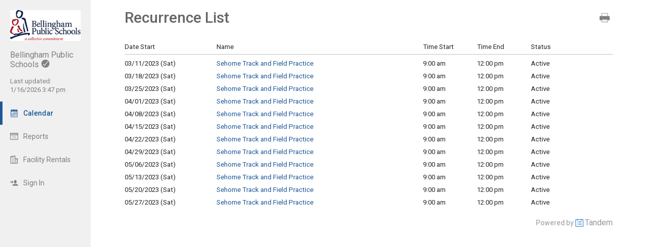

--- FILE ---
content_type: text/html; charset=UTF-8
request_url: http://calendar.bellinghamschools.org/index.php?type=event&action=list_recurrence&recurrence_id=12505&page=1&ref_id=256920
body_size: 4846
content:
<!DOCTYPE html>
<html lang="en">
<head>
  <meta charset="utf-8">
    <link rel="canonical" href="https://app.tandem.co/US/WA/Bellingham-Public-Schools" />
<script type="text/javascript">
var appInsights=window.appInsights||function(config){ function i(config){t[config]=function(){var i=arguments;t.queue.push(function(){t[config].apply(t,i)})}}var t={config:config},u=document,e=window,o="script",s="AuthenticatedUserContext",h="start",c="stop",l="Track",a=l+"Event",v=l+"Page",y=u.createElement(o),r,f;y.src=config.url||"https://az416426.vo.msecnd.net/scripts/a/ai.0.js";u.getElementsByTagName(o)[0].parentNode.appendChild(y);try{t.cookie=u.cookie}catch(p){}for(t.queue=[],t.version="1.0",r=["Event","Exception","Metric","PageView","Trace","Dependency"];r.length;)i("track"+r.pop());return i("set"+s),i("clear"+s),i(h+a),i(c+a),i(h+v),i(c+v),i("flush"),config.disableExceptionTracking||(r="onerror",i("_"+r),f=e[r],e[r]=function(config,i,u,e,o){var s=f&&f(config,i,u,e,o);return s!==!0&&t["_"+r](config,i,u,e,o),s}),t }({ instrumentationKey:"ececc94a-6e25-41e1-886e-8bdc90045a74", accountId: "764" });
window.appInsights = appInsights;

        appInsights.queue.push(function () {
                appInsights.context.addTelemetryInitializer(function (envelope) {
                        var telemetryItem = envelope.data.baseData;
                        if (envelope.name === Microsoft.ApplicationInsights.Telemetry.Exception.envelopeType) {
                                var new_exceptions = [];
                                for (i in telemetryItem.exceptions) {
                                        if(telemetryItem.exceptions[i].message != 'null is not an object (evaluating \'elt.parentNode\')'
                                                && telemetryItem.exceptions[i].message != 'TypeError: null is not an object (evaluating \'elt.parentNode\')') {
                                                new_exceptions.push(telemetryItem.exceptions[i]);
                                        }
                                }

                                if(new_exceptions.length > 0) {
                                        telemetryItem.exceptions = new_exceptions;
                                } else {
                                        return false;
                                }
                        }
                });
        });
var properties = {}
properties["type"] = "event";
properties["action"] = "list_recurrence";
properties["Screen Resolution"] = screen.width + "x" + screen.height;
appInsights.trackPageView("event - list_recurrence", null, properties);
</script>
  <link rel="preconnect" href="https://fonts.googleapis.com">
  <link rel="preconnect" href="https://fonts.gstatic.com" crossorigin>
  <link rel="stylesheet" type="text/css" href="https://fonts.googleapis.com/css2?family=Roboto:wght@400;500&display=swap"/>
  <title>Recurrence List</title>
  <meta name="robots" content="noindex" />
<link href="http://calendar.bellinghamschools.org/2.1.11/11237/css/css_30_default.php?&amp;v=312&amp;css_files=css_new_ui_wizard.php%3Acss_new_common_navigation.php%3Acss_new_common_view_list.php%3Acss_new_recurrence_edit.php&amp;browser_name=Chrome&amp;colors_directory=advanced&amp;special_event_color=%2396EBF4&amp;ui=card&amp;title_font=%231e5899" rel="stylesheet" type="text/css" />
<meta name="viewport" content="width=device-width, initial-scale=1" />
<!-- Le HTML5 shim, for IE6-8 support of HTML5 elements -->
<!--[if lt IE 9]>
<script src="http://html5shim.googlecode.com/svn/trunk/html5.js" crossorigin="anonymous"></script>
<![endif]-->

<script type="text/javascript">
var code_loc = '2.1.11/11237/';
var index_path = '/';
var code_revision = '2';
var is_admin = '0';
var is_private = '0';
var host_id_link = '';
var ajax_prefix = 'index.php?' + host_id_link;
var date_format_code = '';
var time_format_code = '';
var body_style = null;
var container_style = null;
var print_active = false;
var beforePrint = function()
{
        if(!print_active)
        {
                container_style = $('#container').attr('style');
                body_style = $('#body').attr('style');

                if(container_style == null) container_style = '';
                if(body_style == null) body_style = '';

                $('#container').css('width', '100%').css('max-width', '100%').css('min-width', '100%');
                $('#body').css('width', '100%').css('max-width', '100%').css('min-width', '100%');
                print_active = true;
        };
};
var afterPrint = function()
{
        if(print_active)
        {
                $('#container').attr('style', container_style);
                $('#body').attr('style', body_style);
                print_active = false;
        };
};
if(window.matchMedia)
{
        var mediaQueryList = window.matchMedia('print');
        if(mediaQueryList)
        {
                mediaQueryList.addListener( function(mql)
                {
                        if(mql.matches)
                        {
                                beforePrint();
                        }
                        else
                        {
                                afterPrint();
                        }
                });
        }
}
window.onbeforeprint = beforePrint;
window.onafterprint = afterPrint;
</script>
<script type="text/javascript" src="http://ajax.googleapis.com/ajax/libs/jquery/1.12.4/jquery.min.js" crossorigin="anonymous"></script>
<script>if (!window.jQuery) { document.write('<script src="2.1.11/11237/jscript/jquery-1.12.4.min.js" crossorigin="anonymous"><\/script>'); }</script>
  <script type="text/javascript" src="2.1.11/11237/jscript/view_list.js?v=9"></script>

<script type="text/javascript" src="2.1.11/11237/jscript/common/navigation.js?v=68"></script>
<link rel="shortcut icon" href="2.1.11/11237/favicon2.ico" />
</head>

<body>

<div id="more_section_menu" class="drop_menu" style="display: none;" role="menu" aria-label="More Main Sections"></div><div id="top_bar" class="top_bar" role="banner"><div id="top_bar_center" class="top_bar_center top_bar_center_flex"><div id="top_bar_account" class="top_bar_account" itemscope itemtype="http://schema.org/EducationalOrganization"><div id="top_bar_account_logo" class="top_bar_account_logo"><img src="http://calendar.bellinghamschools.org/logos/764-53.jpg" style="border: 0px;" alt="Bellingham Public Schools Logo" itemprop="logo" /></div><div id="top_bar_account_name" class="top_bar_account_name"><h1><span itemprop="name">Bellingham Public Schools</span><img src="2.1.11/11237/images/new_ui/done_circle_16px_gray.png" alt="Verified Account" width="16" height="16" data-tip-title="Verified Account" data-tip-body="This calendar is being updated by a verified admin. Huzzah!" srcset="2.1.11/11237/images/new_ui/done_circle_16px_gray.png 1x, 2.1.11/11237/images/new_ui/done_circle_32px_gray.png 2x" class="branding_verify_icon" /></h1></div><div id="top_bar_account_abbrev" class="top_bar_account_abbrev">BSD501</div><div id="top_bar_account_verified" class="top_bar_account_verified"><div class="branding_verify_and_last_updated"><div class="branding_last_updated">Last updated:<br />1/16/2026 3:47 pm</div></div></div><meta itemprop="url" content="http://www.bellinghamschools.org" /></div><div id="top_bar_left" class="top_bar_left" role="navigation" aria-label="Main Sections"><a id="top_bar_link_calendar" class="top_bar_link_active top_bar_link_active_first" href="index.php?type=view&amp;action=month" data-count="0"><img src="2.1.11/11237/images/new_ui/calendar2_f0_mask_16px.png" alt="" width="16" height="16" srcset="2.1.11/11237/images/new_ui/calendar2_f0_mask_16px.png 1x, 2.1.11/11237/images/new_ui/calendar2_f0_mask_32px.png 2x" class="icon masked" /><span class="link_text">Calendar</span></a><a id="top_bar_link_reports" class="top_bar_link" href="index.php?type=reports&amp;action=list" data-count="0"><img src="2.1.11/11237/images/new_ui/report_16px_gray.png" alt="" width="16" height="16" srcset="2.1.11/11237/images/new_ui/report_16px_gray.png 1x, 2.1.11/11237/images/new_ui/report_32px_gray.png 2x" class="icon" /><span class="link_text">Reports</span></a><a id="top_bar_link_facility_request_desc" class="top_bar_link" href="index.php?type=facility_event&amp;action=desc" data-count="0"><img src="2.1.11/11237/images/new_ui/facility_16px_gray.png" alt="" width="16" height="16" srcset="2.1.11/11237/images/new_ui/facility_16px_gray.png 1x, 2.1.11/11237/images/new_ui/facility_32px_gray.png 2x" class="icon" /><span class="link_text">Facility Rentals</span></a><a id="top_bar_link_login" class="top_bar_link" href="https://calendar.bellinghamschools.org/index.php?type=login&amp;action=form" data-count="0"><img src="2.1.11/11237/images/new_ui/sign_in_16px_gray.png" alt="" width="16" height="16" srcset="2.1.11/11237/images/new_ui/sign_in_16px_gray.png 1x, 2.1.11/11237/images/new_ui/sign_in_32px_gray.png 2x" class="icon" /><span class="link_text">Sign In</span></a><div id="more_section_link_container" class="drop_menu_toggler_container" onclick="show_hide_drop_menu('more_section_link_container','more_section_menu','left', 0, 0, false, 'more_section_link_container', 'top');" style="display: none;" aria-haspopup="true" aria-controls="more_section_menu"><a id="more_section_link" class="top_bar_header" href="javascript:void(0);" data-count="0"><img src="2.1.11/11237/images/new_ui/ellipsis_16px_gray.png" alt="" width="16" height="16" srcset="2.1.11/11237/images/new_ui/ellipsis_16px_gray.png 1x, 2.1.11/11237/images/new_ui/ellipsis_32px_gray.png 2x" class="icon" style="vertical-align: top;" /><span class="link_text">More</span><span class="drop_menu_toggler drop_menu_toggler_show_login"><i class="drop_menu_toggler_chevron drop_menu_toggler_chevron_down"></i></span></a></div></div><div id="top_bar_right" class="top_bar_right" role="navigation" aria-label="Additional Sections"><a id="top_bar_link_hide_nav" class="top_bar_link" href="javascript:hide_nav();" data-count="0" style="display: none;"><img src="2.1.11/11237/images/new_ui/stop_16px_gray.png" alt="" width="16" height="16" srcset="2.1.11/11237/images/new_ui/stop_16px_gray.png 1x, 2.1.11/11237/images/new_ui/stop_32px_gray.png 2x" class="icon" /><span class="link_text">Hide</span></a><a id="top_bar_link_collapse" class="top_bar_link top_bar_link_last" href="javascript:toggle_nav();" data-count="0" style="display: none;"><img src="2.1.11/11237/images/new_ui/left_16px_gray.png" alt="" width="16" height="16" srcset="2.1.11/11237/images/new_ui/left_16px_gray.png 1x, 2.1.11/11237/images/new_ui/left_32px_gray.png 2x" class="icon" /><span class="link_text">Collapse</span></a></div></div></div><div><input type="hidden" id="code_loc" name="code_loc" value="2.1.11/11237/" /></div>
  <script type="text/javascript" src="2.1.11/11237/jscript/tooltip/tooltip_roboto.js?v=19"></script>


<div id="container" class="container container_full_nav container_event container_event_list_recurrence">

<div id="body" class="body body_event body_event_list_recurrence" style="max-width: 967px;">

<div class="common_nav_header common_nav_header_event">
 <div class="common_nav_navigation common_nav_navigation_with_none" role="navigation">
  <div class="common_nav_navigation_table">
  <div class="common_nav_navigation_tr">
   <div class="common_nav_header_td">
<a id="common_show_nav_link" class="show_nav_link" href="javascript:show_nav();" data-tip-title="#common_show_nav_link_tooltip_title" data-tip-body-id="common_show_nav_link_tooltip_body" aria-describedby="common_show_nav_link_tooltip_body" style="display: none;"><img src="2.1.11/11237/images/new_ui/hamburger_24px_gray.png" alt="Show Nav" width="24" height="24" srcset="2.1.11/11237/images/new_ui/hamburger_24px_gray.png 1x, 2.1.11/11237/images/new_ui/hamburger_48px_gray.png 2x" /></a><span id="common_show_nav_link_tooltip_title" class="sr-only">Show Menu</span>
<span id="common_show_nav_link_tooltip_body" class="sr-only">Click this to show the menu.</span>
<span class="common_nav_header_inactive">Recurrence List</span>   </div>
   <div class="common_nav_options">
<span id="view_options_box" class="dropdown_box"><a class="view_option_button" href="http://calendar.bellinghamschools.org/index.php?type=event&action=list_recurrence&recurrence_id=12505&page=1&ref_id=256920&print=1" target="_blank"><img src="2.1.11/11237/images/new_ui/print_24px_gray.png" alt="Printable View" width="24" height="24" srcset="2.1.11/11237/images/new_ui/print_24px_gray.png 1x, 2.1.11/11237/images/new_ui/print_48px_gray.png 2x" /></a></span>   </div>
  </div>
  </div>
 </div>
</div>
<!-- This div holds the event add table in it and has a border around it -->
<div id="new_wizard_container">

 <div id="er" class="cvl_container rel_container">

  <table id="er_header_table" class="cvl_header rel_header">
   <tr id="er_header_tr" class="cvl_header rel_header">
    <td id="er_header_td_date_start" class="cvl_header rel_header rel_header_date_start" onmouseover="show_div('er_header_sort_container_date_start');" onmouseout="hide_div('er_header_sort_container_date_start');">Date Start<span id="er_header_sort_container_date_start" class="cvl_header_sort_container rel_header_sort_container" style="display: none;"><a class="cvl_header_sort_asc rel_header_sort_asc" href="index.php?type=event&amp;action=list_recurrence&amp;recurrence_id=12505&order=date_start&direction=ascending"><img src="2.1.11/11237/images/new_ui/down_arrow_mask_12px.png" srcset="2.1.11/11237/images/new_ui/down_arrow_mask_12px.png 1x, 2.1.11/11237/images/new_ui/down_arrow_mask_24px.png 2x" alt="Sort Ascending" width="12" height="12" /></a><a class="cvl_header_sort_desc rel_header_sort_desc" href="index.php?type=event&amp;action=list_recurrence&amp;recurrence_id=12505&order=date_start&direction=descending"><img src="2.1.11/11237/images/new_ui/up_arrow_mask_12px.png" srcset="2.1.11/11237/images/new_ui/up_arrow_mask_12px.png 1x, 2.1.11/11237/images/new_ui/up_arrow_mask_24px.png 2x" alt="Sort Descending" width="12" height="12" /></a></span></td>
    <td id="er_header_td_name" class="cvl_header rel_header rel_header_name">Name</td>
    <td id="er_header_td_time_start" class="cvl_header rel_header rel_header_time_start" onmouseover="show_div('er_header_sort_container_time_start');" onmouseout="hide_div('er_header_sort_container_time_start');">Time Start<span id="er_header_sort_container_time_start" class="cvl_header_sort_container rel_header_sort_container" style="display: none;"><a class="cvl_header_sort_asc rel_header_sort_asc" href="index.php?type=event&amp;action=list_recurrence&amp;recurrence_id=12505&order=time_start&direction=ascending"><img src="2.1.11/11237/images/new_ui/down_arrow_mask_12px.png" srcset="2.1.11/11237/images/new_ui/down_arrow_mask_12px.png 1x, 2.1.11/11237/images/new_ui/down_arrow_mask_24px.png 2x" alt="Sort Ascending" width="12" height="12" /></a><a class="cvl_header_sort_desc rel_header_sort_desc" href="index.php?type=event&amp;action=list_recurrence&amp;recurrence_id=12505&order=time_start&direction=descending"><img src="2.1.11/11237/images/new_ui/up_arrow_mask_12px.png" srcset="2.1.11/11237/images/new_ui/up_arrow_mask_12px.png 1x, 2.1.11/11237/images/new_ui/up_arrow_mask_24px.png 2x" alt="Sort Descending" width="12" height="12" /></a></span></td>
    <td id="er_header_td_time_end" class="cvl_header rel_header rel_header_time_end" onmouseover="show_div('er_header_sort_container_time_end');" onmouseout="hide_div('er_header_sort_container_time_end');">Time End<span id="er_header_sort_container_time_end" class="cvl_header_sort_container rel_header_sort_container" style="display: none;"><a class="cvl_header_sort_asc rel_header_sort_asc" href="index.php?type=event&amp;action=list_recurrence&amp;recurrence_id=12505&order=time_end&direction=ascending"><img src="2.1.11/11237/images/new_ui/down_arrow_mask_12px.png" srcset="2.1.11/11237/images/new_ui/down_arrow_mask_12px.png 1x, 2.1.11/11237/images/new_ui/down_arrow_mask_24px.png 2x" alt="Sort Ascending" width="12" height="12" /></a><a class="cvl_header_sort_desc rel_header_sort_desc" href="index.php?type=event&amp;action=list_recurrence&amp;recurrence_id=12505&order=time_end&direction=descending"><img src="2.1.11/11237/images/new_ui/up_arrow_mask_12px.png" srcset="2.1.11/11237/images/new_ui/up_arrow_mask_12px.png 1x, 2.1.11/11237/images/new_ui/up_arrow_mask_24px.png 2x" alt="Sort Descending" width="12" height="12" /></a></span></td>
    <td id="er_header_td_status" class="cvl_header rel_header rel_header_status">Status</td>
   </tr>
  </table>

  <table id="er_data_table" class="cvl_data rel_data">
   <tr id="er_data_tr_256920" class="cvl_data rel_data">
    <td id="er_data_td_256920_date_start" class="cvl_data_even rel_data_even rel_data_date_start">03/11/2023 (Sat)</td>
    <td id="er_data_td_256920_name" class="cvl_data_even rel_data_even rel_data_name"><a href="index.php?type=view&action=event&id=256920">Sehome Track and Field Practice</a></td>
    <td id="er_data_td_256920_time_start" class="cvl_data_even rel_data_even rel_data_time_start">9:00 am</td>
    <td id="er_data_td_256920_time_end" class="cvl_data_even rel_data_even rel_data_time_end">12:00 pm</td>
    <td id="er_data_td_256920_status" class="cvl_data_even rel_data_even rel_data_status">Active</td>
   </tr>
   <tr id="er_data_tr_256921" class="cvl_data rel_data">
    <td id="er_data_td_256921_date_start" class="cvl_data_odd rel_data_odd rel_data_date_start">03/18/2023 (Sat)</td>
    <td id="er_data_td_256921_name" class="cvl_data_odd rel_data_odd rel_data_name"><a href="index.php?type=view&action=event&id=256921">Sehome Track and Field Practice</a></td>
    <td id="er_data_td_256921_time_start" class="cvl_data_odd rel_data_odd rel_data_time_start">9:00 am</td>
    <td id="er_data_td_256921_time_end" class="cvl_data_odd rel_data_odd rel_data_time_end">12:00 pm</td>
    <td id="er_data_td_256921_status" class="cvl_data_odd rel_data_odd rel_data_status">Active</td>
   </tr>
   <tr id="er_data_tr_256922" class="cvl_data rel_data">
    <td id="er_data_td_256922_date_start" class="cvl_data_even rel_data_even rel_data_date_start">03/25/2023 (Sat)</td>
    <td id="er_data_td_256922_name" class="cvl_data_even rel_data_even rel_data_name"><a href="index.php?type=view&action=event&id=256922">Sehome Track and Field Practice</a></td>
    <td id="er_data_td_256922_time_start" class="cvl_data_even rel_data_even rel_data_time_start">9:00 am</td>
    <td id="er_data_td_256922_time_end" class="cvl_data_even rel_data_even rel_data_time_end">12:00 pm</td>
    <td id="er_data_td_256922_status" class="cvl_data_even rel_data_even rel_data_status">Active</td>
   </tr>
   <tr id="er_data_tr_256923" class="cvl_data rel_data">
    <td id="er_data_td_256923_date_start" class="cvl_data_odd rel_data_odd rel_data_date_start">04/01/2023 (Sat)</td>
    <td id="er_data_td_256923_name" class="cvl_data_odd rel_data_odd rel_data_name"><a href="index.php?type=view&action=event&id=256923">Sehome Track and Field Practice</a></td>
    <td id="er_data_td_256923_time_start" class="cvl_data_odd rel_data_odd rel_data_time_start">9:00 am</td>
    <td id="er_data_td_256923_time_end" class="cvl_data_odd rel_data_odd rel_data_time_end">12:00 pm</td>
    <td id="er_data_td_256923_status" class="cvl_data_odd rel_data_odd rel_data_status">Active</td>
   </tr>
   <tr id="er_data_tr_256924" class="cvl_data rel_data">
    <td id="er_data_td_256924_date_start" class="cvl_data_even rel_data_even rel_data_date_start">04/08/2023 (Sat)</td>
    <td id="er_data_td_256924_name" class="cvl_data_even rel_data_even rel_data_name"><a href="index.php?type=view&action=event&id=256924">Sehome Track and Field Practice</a></td>
    <td id="er_data_td_256924_time_start" class="cvl_data_even rel_data_even rel_data_time_start">9:00 am</td>
    <td id="er_data_td_256924_time_end" class="cvl_data_even rel_data_even rel_data_time_end">12:00 pm</td>
    <td id="er_data_td_256924_status" class="cvl_data_even rel_data_even rel_data_status">Active</td>
   </tr>
   <tr id="er_data_tr_256925" class="cvl_data rel_data">
    <td id="er_data_td_256925_date_start" class="cvl_data_odd rel_data_odd rel_data_date_start">04/15/2023 (Sat)</td>
    <td id="er_data_td_256925_name" class="cvl_data_odd rel_data_odd rel_data_name"><a href="index.php?type=view&action=event&id=256925">Sehome Track and Field Practice</a></td>
    <td id="er_data_td_256925_time_start" class="cvl_data_odd rel_data_odd rel_data_time_start">9:00 am</td>
    <td id="er_data_td_256925_time_end" class="cvl_data_odd rel_data_odd rel_data_time_end">12:00 pm</td>
    <td id="er_data_td_256925_status" class="cvl_data_odd rel_data_odd rel_data_status">Active</td>
   </tr>
   <tr id="er_data_tr_256926" class="cvl_data rel_data">
    <td id="er_data_td_256926_date_start" class="cvl_data_even rel_data_even rel_data_date_start">04/22/2023 (Sat)</td>
    <td id="er_data_td_256926_name" class="cvl_data_even rel_data_even rel_data_name"><a href="index.php?type=view&action=event&id=256926">Sehome Track and Field Practice</a></td>
    <td id="er_data_td_256926_time_start" class="cvl_data_even rel_data_even rel_data_time_start">9:00 am</td>
    <td id="er_data_td_256926_time_end" class="cvl_data_even rel_data_even rel_data_time_end">12:00 pm</td>
    <td id="er_data_td_256926_status" class="cvl_data_even rel_data_even rel_data_status">Active</td>
   </tr>
   <tr id="er_data_tr_256927" class="cvl_data rel_data">
    <td id="er_data_td_256927_date_start" class="cvl_data_odd rel_data_odd rel_data_date_start">04/29/2023 (Sat)</td>
    <td id="er_data_td_256927_name" class="cvl_data_odd rel_data_odd rel_data_name"><a href="index.php?type=view&action=event&id=256927">Sehome Track and Field Practice</a></td>
    <td id="er_data_td_256927_time_start" class="cvl_data_odd rel_data_odd rel_data_time_start">9:00 am</td>
    <td id="er_data_td_256927_time_end" class="cvl_data_odd rel_data_odd rel_data_time_end">12:00 pm</td>
    <td id="er_data_td_256927_status" class="cvl_data_odd rel_data_odd rel_data_status">Active</td>
   </tr>
   <tr id="er_data_tr_256928" class="cvl_data rel_data">
    <td id="er_data_td_256928_date_start" class="cvl_data_even rel_data_even rel_data_date_start">05/06/2023 (Sat)</td>
    <td id="er_data_td_256928_name" class="cvl_data_even rel_data_even rel_data_name"><a href="index.php?type=view&action=event&id=256928">Sehome Track and Field Practice</a></td>
    <td id="er_data_td_256928_time_start" class="cvl_data_even rel_data_even rel_data_time_start">9:00 am</td>
    <td id="er_data_td_256928_time_end" class="cvl_data_even rel_data_even rel_data_time_end">12:00 pm</td>
    <td id="er_data_td_256928_status" class="cvl_data_even rel_data_even rel_data_status">Active</td>
   </tr>
   <tr id="er_data_tr_256929" class="cvl_data rel_data">
    <td id="er_data_td_256929_date_start" class="cvl_data_odd rel_data_odd rel_data_date_start">05/13/2023 (Sat)</td>
    <td id="er_data_td_256929_name" class="cvl_data_odd rel_data_odd rel_data_name"><a href="index.php?type=view&action=event&id=256929">Sehome Track and Field Practice</a></td>
    <td id="er_data_td_256929_time_start" class="cvl_data_odd rel_data_odd rel_data_time_start">9:00 am</td>
    <td id="er_data_td_256929_time_end" class="cvl_data_odd rel_data_odd rel_data_time_end">12:00 pm</td>
    <td id="er_data_td_256929_status" class="cvl_data_odd rel_data_odd rel_data_status">Active</td>
   </tr>
   <tr id="er_data_tr_256930" class="cvl_data rel_data">
    <td id="er_data_td_256930_date_start" class="cvl_data_even rel_data_even rel_data_date_start">05/20/2023 (Sat)</td>
    <td id="er_data_td_256930_name" class="cvl_data_even rel_data_even rel_data_name"><a href="index.php?type=view&action=event&id=256930">Sehome Track and Field Practice</a></td>
    <td id="er_data_td_256930_time_start" class="cvl_data_even rel_data_even rel_data_time_start">9:00 am</td>
    <td id="er_data_td_256930_time_end" class="cvl_data_even rel_data_even rel_data_time_end">12:00 pm</td>
    <td id="er_data_td_256930_status" class="cvl_data_even rel_data_even rel_data_status">Active</td>
   </tr>
   <tr id="er_data_tr_256931" class="cvl_data rel_data">
    <td id="er_data_td_256931_date_start" class="cvl_data_odd rel_data_odd rel_data_date_start">05/27/2023 (Sat)</td>
    <td id="er_data_td_256931_name" class="cvl_data_odd rel_data_odd rel_data_name"><a href="index.php?type=view&action=event&id=256931">Sehome Track and Field Practice</a></td>
    <td id="er_data_td_256931_time_start" class="cvl_data_odd rel_data_odd rel_data_time_start">9:00 am</td>
    <td id="er_data_td_256931_time_end" class="cvl_data_odd rel_data_odd rel_data_time_end">12:00 pm</td>
    <td id="er_data_td_256931_status" class="cvl_data_odd rel_data_odd rel_data_status">Active</td>
   </tr>
  </table>

 </div>

<!-- End new_wizard_container div -->
</div>

<input type="hidden" id="enable_schools" name="enable_schools" value="1" />
<input type="hidden" id="enable_new_ui" name="enable_new_ui" value="1" />
<input type="hidden" id="ui" name="ui" value="card" />
<input type="hidden" id="config_ui" name="config_ui" value="" />
</div>

<div id="footer" class="footer">
 <div class="footer_center" style="max-width: 967px;">
<div class="footer_scheduled_with_tandem">Powered by <img src="2.1.11/11237/images/tandem_icon2_16px.png" srcset="2.1.11/11237/images/tandem_icon2_16px.png 1x, 2.1.11/11237/images/tandem_icon2_32px.png 2x" width="16" height="16" style="vertical-align: top;" alt="Powered by Tandem" /> <a href="https://www.tandem.co/">Tandem</a></div>
</div>
</div>

</div>

</body>
</html>